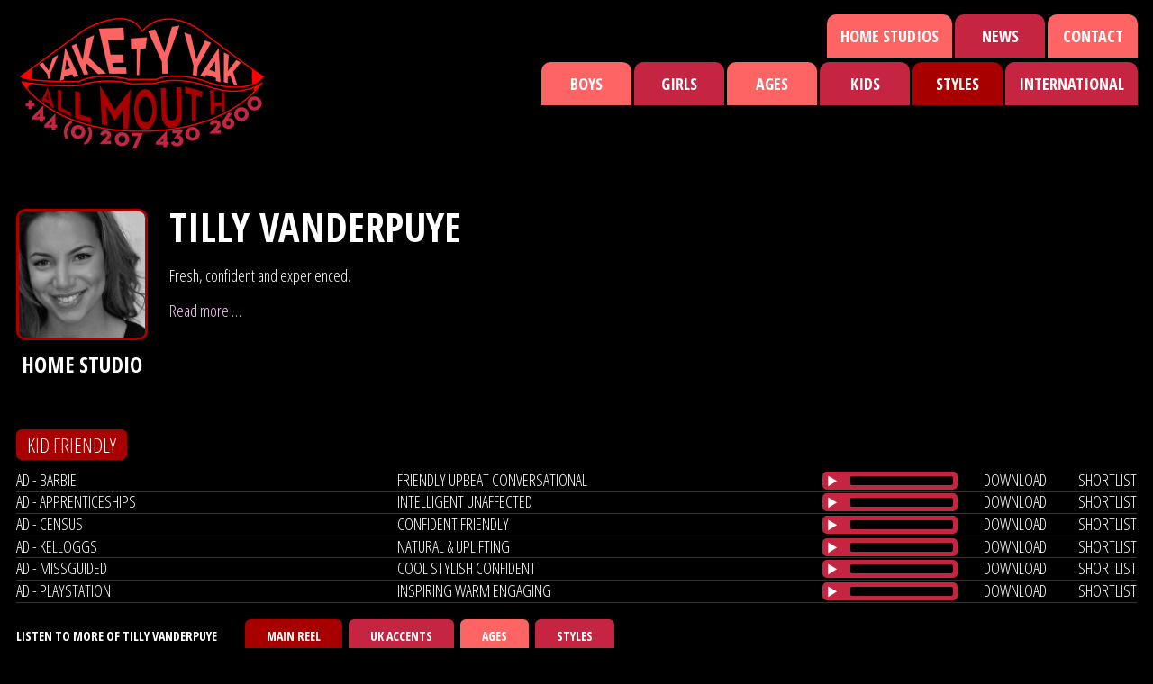

--- FILE ---
content_type: text/html; charset=UTF-8
request_url: https://www.yaketyyak.co.uk/artists/tilly?reel=144
body_size: 7491
content:
<!DOCTYPE html>
<!--[if lt IE 7]> <html class="no-js lt-ie9 lt-ie8 lt-ie7" lang="en"> <![endif]-->
<!--[if IE 7]>    <html class="no-js lt-ie9 lt-ie8" lang="en"> <![endif]-->
<!--[if IE 8]>    <html class="no-js lt-ie9" lang="en"> <![endif]-->
<!--[if gt IE 8]><!--> <html class="no-js" lang="en"> <!--<![endif]-->
<head>
    <meta charset="utf-8">
    <meta http-equiv="X-UA-Compatible" content="IE=edge,chrome=1">
    <title>
      Tilly Vanderpuye |       Yakety Yak All Mouth Ltd
          </title>
    <meta name="description" content="Yakety Yak is a leading Voice Over Agency based in London. We specialise in Voice Casting, Celebrity Voiceovers as well as English and International voices.">
    <meta name="viewport" content="width=device-width, initial-scale=1, maximum-scale=1, user-scalable=0">
    <meta name="format-detection" content="telephone=no" />
    <link rel="icon" type="image/x-icon" href="/theme/yaketyyak/favicon.ico">

    <!-- Facebook -->
                        <meta property="og:title" content="Yakety Yak All Mouth Ltd | London Voice Over Agent">
            <meta property="og:site_name" content="Yakety Yak">
            <meta property="og:url" content="https://www.yaketyyak.co.uk/">
            <meta property="og:description" content="">
            <meta property="og:type" content="website">
                        
    <!-- Google Fonts -->
    <link href='https://fonts.googleapis.com/css?family=Open+Sans+Condensed:300,700,300italic' rel='stylesheet' type='text/css'>

    <!--[if !IE 6]><!-->
        <link rel="stylesheet" href="/theme/yaketyyak/css/main.css?1737064263">
    <!--<![endif]-->

    <!--[if lte IE 6]>
      <link rel="stylesheet" href="https://universal-ie6-css.googlecode.com/files/ie6.0.3.css" media="screen, projection">
    <![endif]-->

    <script src="/theme/yaketyyak/javascripts/vendor/modernizr-2.6.2.min.js"></script>
    <!--[if lt IE 9]>
      <script src="/theme/yaketyyak/javascripts/vendor/selectivizr.js"></script>
    <![endif]-->

    <!-- jQuery -->
    <script src="https://ajax.googleapis.com/ajax/libs/jquery/1.10.2/jquery.min.js"></script>
    <script>window.jQuery || document.write('<script src="/theme/yaketyyak/javascripts/vendor/jquery-1.11.0.min.js"><\/script>');</script>

    <!-- Media Element Player -->
    <script src="/theme/yaketyyak/javascripts/vendor/media-element-player/mediaelement-and-player.min.js"></script>
    <link rel="stylesheet" href="/theme/yaketyyak/css/media-element-player/yaketyyak.css">
<link rel="canonical" href="https://www.yaketyyak.co.uk/artists/tilly">
<meta name="generator" content="Bolt">
</head>
<body>
    <script>
		(function(i,s,o,g,r,a,m){i['GoogleAnalyticsObject']=r;i[r]=i[r]||function(){
		(i[r].q=i[r].q||[]).push(arguments)},i[r].l=1*new Date();a=s.createElement(o),
		m=s.getElementsByTagName(o)[0];a.async=1;a.src=g;m.parentNode.insertBefore(a,m)
		})(window,document,'script','https://www.google-analytics.com/analytics.js','ga');

		ga('create', 'UA-16955784-1', 'auto');
		ga('send', 'pageview');
	</script>
    
                                        
        <div id="mobile-menu-container">
        <nav id="mobile-menu">
            <ul class="group">
                <li><a href="https://www.yaketyyak.co.uk/artists/boys" class="has-sub">Boys</a>
    <div class="menu-sub-container" id="menu-boys">
        <ul class="group">
            <li><a href="https://www.yaketyyak.co.uk/artists/boys">All</a></li>
            <li><a href="https://www.yaketyyak.co.uk/artists/boys?reel=195">USA/Mid Atlantic</a></li>
        </ul>
        <ul class="group">
                        <li class="left">            <a href="https://www.yaketyyak.co.uk/artists/boys?reel=157">Brummie</a>
    </li>
                        <li class="left">            <a href="https://www.yaketyyak.co.uk/artists/boys?reel=158">Geordie</a>
    </li>
                        <li class="left">            <a href="https://www.yaketyyak.co.uk/artists/boys?reel=159">Irish</a>
    </li>
                        <li class="left">            <a href="https://www.yaketyyak.co.uk/artists/boys?reel=160">Lancashire</a>
    </li>
                        <li class="left">            <a href="https://www.yaketyyak.co.uk/artists/boys?reel=161">Liverpool</a>
    </li>
                        <li class="left">            <a href="https://www.yaketyyak.co.uk/artists/boys?reel=162">London</a>
    </li>
                        <li class="left">            <a href="https://www.yaketyyak.co.uk/artists/boys?reel=163">Manchester</a>
    </li>
                        <li class="left">            <a href="https://www.yaketyyak.co.uk/artists/boys?reel=164">Midlands</a>
    </li>
                        <li class="left">            <a href="https://www.yaketyyak.co.uk/artists/boys?reel=165">Neutral</a>
    </li>
                        <li >            <a href="https://www.yaketyyak.co.uk/artists/boys?reel=206">North Eastern</a>
    </li>
                        <li >            <a href="https://www.yaketyyak.co.uk/artists/boys?reel=207">North Western</a>
    </li>
                        <li >            <a href="https://www.yaketyyak.co.uk/artists/boys?reel=166">Northern</a>
    </li>
                        <li >            <a href="https://www.yaketyyak.co.uk/artists/boys?reel=167">RP</a>
    </li>
                        <li >            <a href="https://www.yaketyyak.co.uk/artists/boys?reel=168">Scottish</a>
    </li>
                        <li >            <a href="https://www.yaketyyak.co.uk/artists/boys?reel=169">Welsh</a>
    </li>
                        <li >            <a href="https://www.yaketyyak.co.uk/artists/boys?reel=170">West Country</a>
    </li>
                        <li >            <a href="https://www.yaketyyak.co.uk/artists/boys?reel=171">Yorkshire</a>
    </li>
                    </ul>
    </div>
</li>
<li><a href="https://www.yaketyyak.co.uk/artists/girls" class="has-sub">Girls</a>
    <div class="menu-sub-container" id="menu-girls">
        <ul class="group">
            <li><a href="https://www.yaketyyak.co.uk/artists/girls">All</a></li>
            <li><a href="https://www.yaketyyak.co.uk/artists/girls?reel=195">USA/Mid Atlantic</a></li>
        </ul>
        <ul class="group">
                        <li class="left">            <a href="https://www.yaketyyak.co.uk/artists/girls?reel=157">Brummie</a>
    </li>
                        <li class="left">            <a href="https://www.yaketyyak.co.uk/artists/girls?reel=158">Geordie</a>
    </li>
                        <li class="left">            <a href="https://www.yaketyyak.co.uk/artists/girls?reel=159">Irish</a>
    </li>
                        <li class="left">            <a href="https://www.yaketyyak.co.uk/artists/girls?reel=160">Lancashire</a>
    </li>
                        <li class="left">            <a href="https://www.yaketyyak.co.uk/artists/girls?reel=161">Liverpool</a>
    </li>
                        <li class="left">            <a href="https://www.yaketyyak.co.uk/artists/girls?reel=162">London</a>
    </li>
                        <li class="left">            <a href="https://www.yaketyyak.co.uk/artists/girls?reel=163">Manchester</a>
    </li>
                        <li class="left">            <a href="https://www.yaketyyak.co.uk/artists/girls?reel=164">Midlands</a>
    </li>
                        <li >            <a href="https://www.yaketyyak.co.uk/artists/girls?reel=165">Neutral</a>
    </li>
                        <li >            <a href="https://www.yaketyyak.co.uk/artists/girls?reel=206">North Eastern</a>
    </li>
                        <li >            <a href="https://www.yaketyyak.co.uk/artists/girls?reel=166">Northern</a>
    </li>
                        <li >            <a href="https://www.yaketyyak.co.uk/artists/girls?reel=167">RP</a>
    </li>
                        <li >            <a href="https://www.yaketyyak.co.uk/artists/girls?reel=168">Scottish</a>
    </li>
                        <li >            <a href="https://www.yaketyyak.co.uk/artists/girls?reel=169">Welsh</a>
    </li>
                        <li >            <a href="https://www.yaketyyak.co.uk/artists/girls?reel=170">West Country</a>
    </li>
                        <li >            <a href="https://www.yaketyyak.co.uk/artists/girls?reel=171">Yorkshire</a>
    </li>
                    </ul>
    </div>
</li>
<li><a class="has-sub">Ages</a>
    <div class="menu-sub-container" id="menu-ages">
        <ul class="group">
                        <li class="left">            <a href="https://www.yaketyyak.co.uk/artists?reel=117">Kids</a>
    </li>
                        <li class="left">            <a href="https://www.yaketyyak.co.uk/artists?reel=118">Teenage</a>
    </li>
                        <li class="left">            <a href="https://www.yaketyyak.co.uk/artists?reel=119">Gen Z</a>
    </li>
                        <li class="left">            <a href="https://www.yaketyyak.co.uk/artists?reel=109">20&#039;s</a>
    </li>
                        <li class="left">            <a href="https://www.yaketyyak.co.uk/artists?reel=110">20&#039;s - 30&#039;s</a>
    </li>
                        <li >            <a href="https://www.yaketyyak.co.uk/artists?reel=111">30&#039;s</a>
    </li>
                        <li >            <a href="https://www.yaketyyak.co.uk/artists?reel=112">30&#039;s - 40&#039;s</a>
    </li>
                        <li >            <a href="https://www.yaketyyak.co.uk/artists?reel=113">40&#039;s</a>
    </li>
                        <li >            <a href="https://www.yaketyyak.co.uk/artists?reel=114">40&#039;s - 50&#039;s</a>
    </li>
                        <li >            <a href="https://www.yaketyyak.co.uk/artists?reel=115">50&#039;s +</a>
    </li>
                    </ul>
    </div>
</li>
<li id="kids"><a href="https://www.yaketyyak.co.uk/artists?reel=117">Kids</a></li>
<li><a class="has-sub">Styles</a>
    <div class="menu-sub-container" id="menu-styles">
        <ul class="group">
                        <li class="left">            <a href="https://www.yaketyyak.co.uk/artists?reel=133">Animation/Video Games</a>
    </li>
                        <li class="left">            <a href="https://www.yaketyyak.co.uk/artists?reel=134">Aspirational</a>
    </li>
                        <li class="left">            <a href="https://www.yaketyyak.co.uk/artists?reel=211">Audiobooks/Podcast</a>
    </li>
                        <li class="left">            <a href="https://www.yaketyyak.co.uk/artists?reel=135">Authoritative</a>
    </li>
                        <li class="left">            <a href="https://www.yaketyyak.co.uk/artists?reel=136">Characterful/Quirky</a>
    </li>
                        <li class="left">            <a href="https://www.yaketyyak.co.uk/artists?reel=137">Comedy/Humorous</a>
    </li>
                        <li class="left">            <a href="https://www.yaketyyak.co.uk/artists?reel=138">Cool/Contemporary</a>
    </li>
                        <li class="left">            <a href="https://www.yaketyyak.co.uk/artists?reel=246">Corporate</a>
    </li>
                        <li class="left">            <a href="https://www.yaketyyak.co.uk/artists?reel=139">Deep/Powerful/Gravitas</a>
    </li>
                        <li class="left">            <a href="https://www.yaketyyak.co.uk/artists?reel=140">Documentary</a>
    </li>
                        <li class="left">            <a href="https://www.yaketyyak.co.uk/artists?reel=141">Dry/Ironic</a>
    </li>
                        <li class="left">            <a href="https://www.yaketyyak.co.uk/artists?reel=142">Friendly/Upbeat</a>
    </li>
                        <li class="left">            <a href="https://www.yaketyyak.co.uk/artists?reel=143">Impressions</a>
    </li>
                        <li class="left">            <a href="https://www.yaketyyak.co.uk/artists?reel=144">Kid Friendly</a>
    </li>
                        <li >            <a href="https://www.yaketyyak.co.uk/artists?reel=145">Light/Bright/Fresh</a>
    </li>
                        <li >            <a href="https://www.yaketyyak.co.uk/artists?reel=147">Natural/Unaffected</a>
    </li>
                        <li >            <a href="https://www.yaketyyak.co.uk/artists?reel=148">Ordinary People</a>
    </li>
                        <li >            <a href="https://www.yaketyyak.co.uk/artists?reel=149">Posh</a>
    </li>
                        <li >            <a href="https://www.yaketyyak.co.uk/artists?reel=150">Presenter/DJ</a>
    </li>
                        <li >            <a href="https://www.yaketyyak.co.uk/artists?reel=152">Sensitive/Reassuring</a>
    </li>
                        <li >            <a href="https://www.yaketyyak.co.uk/artists?reel=153">Sexy</a>
    </li>
                        <li >            <a href="https://www.yaketyyak.co.uk/artists?reel=213">Singing</a>
    </li>
                        <li >            <a href="https://www.yaketyyak.co.uk/artists?reel=154">Sophisticated</a>
    </li>
                        <li >            <a href="https://www.yaketyyak.co.uk/artists?reel=155">Sports Commentator</a>
    </li>
                        <li >            <a href="https://www.yaketyyak.co.uk/artists?reel=146">Trailers</a>
    </li>
                        <li >            <a href="https://www.yaketyyak.co.uk/artists?reel=212">Urban</a>
    </li>
                        <li >            <a href="https://www.yaketyyak.co.uk/artists?reel=156">Versatile</a>
    </li>
                    </ul>
    </div>
</li>
<li><a class="has-sub">International</a>
    <div class="menu-sub-container duel-menu" id="menu-foreign">
        <h3>World Accents</h3>
        <ul class="group" style="margin-bottom: 20px;">
                                                                <li class="left">            <a href="https://www.yaketyyak.co.uk/artists?reel=235">Generic/Global</a>
    </li>
                                                                                                                                                                                                                                                                                                                                                                                                                                                                                                                                                                                                                                                                                                                                                                                                                                                                                                                                                                                                                                                                                                                                                                                                                                                                                                                                                                <li class="left">            <a href="https://www.yaketyyak.co.uk/artists?reel=195">USA/Mid Atlantic</a>
    </li>
                                    </ul>
        <ul class="group">
                                                                            <li class="left">            <a href="https://www.yaketyyak.co.uk/artists?reel=172">African</a>
    </li>
                                                                <li class="left">            <a href="https://www.yaketyyak.co.uk/artists?reel=174">Arabic</a>
    </li>
                                                                <li class="left">            <a href="https://www.yaketyyak.co.uk/artists?reel=175">Australian</a>
    </li>
                                                                <li class="left">            <a href="https://www.yaketyyak.co.uk/artists?reel=173">Caribbean</a>
    </li>
                                                                <li class="left">            <a href="https://www.yaketyyak.co.uk/artists?reel=222">Chinese</a>
    </li>
                                                                <li class="left">            <a href="https://www.yaketyyak.co.uk/artists?reel=176">Dutch</a>
    </li>
                                                                <li class="left">            <a href="https://www.yaketyyak.co.uk/artists?reel=229">Estonian</a>
    </li>
                                                                <li class="left">            <a href="https://www.yaketyyak.co.uk/artists?reel=249">European</a>
    </li>
                                                                <li class="left">            <a href="https://www.yaketyyak.co.uk/artists?reel=177">French</a>
    </li>
                                                                <li class="left">            <a href="https://www.yaketyyak.co.uk/artists?reel=178">German</a>
    </li>
                                                                <li class="left">            <a href="https://www.yaketyyak.co.uk/artists?reel=181">Indian</a>
    </li>
                                                                <li class="left">            <a href="https://www.yaketyyak.co.uk/artists?reel=182">Italian</a>
    </li>
                                                                <li class="left">            <a href="https://www.yaketyyak.co.uk/artists?reel=232">Japanese</a>
    </li>
                                                                <li class="left">            <a href="https://www.yaketyyak.co.uk/artists?reel=227">Latin American</a>
    </li>
                                                                <li >            <a href="https://www.yaketyyak.co.uk/artists?reel=183">Mexican</a>
    </li>
                                                                <li >            <a href="https://www.yaketyyak.co.uk/artists?reel=244">New Zealand</a>
    </li>
                                                                <li >            <a href="https://www.yaketyyak.co.uk/artists?reel=216">Nordic</a>
    </li>
                                                                <li >            <a href="https://www.yaketyyak.co.uk/artists?reel=234">Pakistani</a>
    </li>
                                                                <li >            <a href="https://www.yaketyyak.co.uk/artists?reel=187">Portuguese</a>
    </li>
                                                                <li >            <a href="https://www.yaketyyak.co.uk/artists?reel=188">Russian</a>
    </li>
                                                                <li >            <a href="https://www.yaketyyak.co.uk/artists?reel=189">Scandi</a>
    </li>
                                                                <li >            <a href="https://www.yaketyyak.co.uk/artists?reel=190">South African</a>
    </li>
                                                                <li >            <a href="https://www.yaketyyak.co.uk/artists?reel=191">South American</a>
    </li>
                                                                <li >            <a href="https://www.yaketyyak.co.uk/artists?reel=247">South Asian</a>
    </li>
                                                                <li >            <a href="https://www.yaketyyak.co.uk/artists?reel=192">Spanish</a>
    </li>
                                                                <li >            <a href="https://www.yaketyyak.co.uk/artists?reel=193">Swedish</a>
    </li>
                                                                <li >            <a href="https://www.yaketyyak.co.uk/artists?reel=194">Turkish</a>
    </li>
                                                                <li >            <a href="https://www.yaketyyak.co.uk/artists?reel=218">Ugandan</a>
    </li>
                                                                </ul>
        <h3 class="foreign-languages">International Languages</h3>
        <ul class="group">
                        <li class="left">            <a href="https://www.yaketyyak.co.uk/artists?reel=237">Afrikaans </a>
    </li>
                        <li class="left">            <a href="https://www.yaketyyak.co.uk/artists?reel=120">Arabic </a>
    </li>
                        <li class="left">            <a href="https://www.yaketyyak.co.uk/artists?reel=121">Cantonese </a>
    </li>
                        <li class="left">            <a href="https://www.yaketyyak.co.uk/artists?reel=223">Dutch </a>
    </li>
                        <li class="left">            <a href="https://www.yaketyyak.co.uk/artists?reel=217">Finnish </a>
    </li>
                        <li class="left">            <a href="https://www.yaketyyak.co.uk/artists?reel=122">French </a>
    </li>
                        <li class="left">            <a href="https://www.yaketyyak.co.uk/artists?reel=198">German </a>
    </li>
                        <li class="left">            <a href="https://www.yaketyyak.co.uk/artists?reel=124">Hindi </a>
    </li>
                        <li class="left">            <a href="https://www.yaketyyak.co.uk/artists?reel=126">Italian </a>
    </li>
                        <li class="left">            <a href="https://www.yaketyyak.co.uk/artists?reel=231">Japanese </a>
    </li>
                        <li class="left">            <a href="https://www.yaketyyak.co.uk/artists?reel=242">Korean </a>
    </li>
                        <li >            <a href="https://www.yaketyyak.co.uk/artists?reel=226">Latin American</a>
    </li>
                        <li >            <a href="https://www.yaketyyak.co.uk/artists?reel=220">Malay </a>
    </li>
                        <li >            <a href="https://www.yaketyyak.co.uk/artists?reel=123">Mandarin </a>
    </li>
                        <li >            <a href="https://www.yaketyyak.co.uk/artists?reel=129">Portuguese </a>
    </li>
                        <li >            <a href="https://www.yaketyyak.co.uk/artists?reel=130">Punjabi </a>
    </li>
                        <li >            <a href="https://www.yaketyyak.co.uk/artists?reel=248">South Asian </a>
    </li>
                        <li >            <a href="https://www.yaketyyak.co.uk/artists?reel=131">Spanish </a>
    </li>
                        <li >            <a href="https://www.yaketyyak.co.uk/artists?reel=214">Swedish </a>
    </li>
                        <li >            <a href="https://www.yaketyyak.co.uk/artists?reel=233">Urdu </a>
    </li>
                        <li >            <a href="https://www.yaketyyak.co.uk/artists?reel=128">Welsh </a>
    </li>
                    </ul>
    </div>
</li>
                     <li class="index-1 first ">
        <a href="/home-studios">Home Studios</a>
    </li>
    <li class="index-2  ">
        <a href="/featured-talent">Featured Talent</a>
    </li>
    <li class="index-3  ">
        <a href="/shortlist">Shortlist</a>
    </li>
    <li class="index-4  ">
        <a href="/news">News</a>
    </li>
    <li class="index-5  last">
        <a href="/contact">Contact</a>
    </li>

            </ul>
        </nav>
    </div>
        <div id="site-container">

                
                <div class="header-wrapper">
            <header id="header">
                <p class="site-logo">
                    <a href="/"><img src="/theme/yaketyyak/images/header/logo.png"></a>
                    <a href="/" class="hide-text">Yakety Yak - +44 (0) 207 430 2600</a>
                </p>
            </header>

            <div id="header-menu-container">
                <div style="float: right;">
                    <nav id="secondary-menu" class="tabbed-menu">
    <ul class="group">
                <li class="index-1 first ">
            <a href="/home-studios">Home Studios</a>
        </li>
                <li class="index-2  ">
            <a href="/news">News</a>
        </li>
                <li class="index-3  last">
            <a href="/contact">Contact</a>
        </li>
            </ul>
</nav>
                </div>

                <div style="float: right; clear: both; margin-top: 5px;">
                    <nav id="main-menu" class="tabbed-menu">
                        <ul class="group"><li><a href="https://www.yaketyyak.co.uk/artists/boys" class="has-sub">Boys</a>
    <div class="menu-sub-container" id="menu-boys">
        <ul class="group">
            <li><a href="https://www.yaketyyak.co.uk/artists/boys">All</a></li>
            <li><a href="https://www.yaketyyak.co.uk/artists/boys?reel=195">USA/Mid Atlantic</a></li>
        </ul>
        <ul class="group">
                        <li class="left">            <a href="https://www.yaketyyak.co.uk/artists/boys?reel=157">Brummie</a>
    </li>
                        <li class="left">            <a href="https://www.yaketyyak.co.uk/artists/boys?reel=158">Geordie</a>
    </li>
                        <li class="left">            <a href="https://www.yaketyyak.co.uk/artists/boys?reel=159">Irish</a>
    </li>
                        <li class="left">            <a href="https://www.yaketyyak.co.uk/artists/boys?reel=160">Lancashire</a>
    </li>
                        <li class="left">            <a href="https://www.yaketyyak.co.uk/artists/boys?reel=161">Liverpool</a>
    </li>
                        <li class="left">            <a href="https://www.yaketyyak.co.uk/artists/boys?reel=162">London</a>
    </li>
                        <li class="left">            <a href="https://www.yaketyyak.co.uk/artists/boys?reel=163">Manchester</a>
    </li>
                        <li class="left">            <a href="https://www.yaketyyak.co.uk/artists/boys?reel=164">Midlands</a>
    </li>
                        <li class="left">            <a href="https://www.yaketyyak.co.uk/artists/boys?reel=165">Neutral</a>
    </li>
                        <li >            <a href="https://www.yaketyyak.co.uk/artists/boys?reel=206">North Eastern</a>
    </li>
                        <li >            <a href="https://www.yaketyyak.co.uk/artists/boys?reel=207">North Western</a>
    </li>
                        <li >            <a href="https://www.yaketyyak.co.uk/artists/boys?reel=166">Northern</a>
    </li>
                        <li >            <a href="https://www.yaketyyak.co.uk/artists/boys?reel=167">RP</a>
    </li>
                        <li >            <a href="https://www.yaketyyak.co.uk/artists/boys?reel=168">Scottish</a>
    </li>
                        <li >            <a href="https://www.yaketyyak.co.uk/artists/boys?reel=169">Welsh</a>
    </li>
                        <li >            <a href="https://www.yaketyyak.co.uk/artists/boys?reel=170">West Country</a>
    </li>
                        <li >            <a href="https://www.yaketyyak.co.uk/artists/boys?reel=171">Yorkshire</a>
    </li>
                    </ul>
    </div>
</li>
<li><a href="https://www.yaketyyak.co.uk/artists/girls" class="has-sub">Girls</a>
    <div class="menu-sub-container" id="menu-girls">
        <ul class="group">
            <li><a href="https://www.yaketyyak.co.uk/artists/girls">All</a></li>
            <li><a href="https://www.yaketyyak.co.uk/artists/girls?reel=195">USA/Mid Atlantic</a></li>
        </ul>
        <ul class="group">
                        <li class="left">            <a href="https://www.yaketyyak.co.uk/artists/girls?reel=157">Brummie</a>
    </li>
                        <li class="left">            <a href="https://www.yaketyyak.co.uk/artists/girls?reel=158">Geordie</a>
    </li>
                        <li class="left">            <a href="https://www.yaketyyak.co.uk/artists/girls?reel=159">Irish</a>
    </li>
                        <li class="left">            <a href="https://www.yaketyyak.co.uk/artists/girls?reel=160">Lancashire</a>
    </li>
                        <li class="left">            <a href="https://www.yaketyyak.co.uk/artists/girls?reel=161">Liverpool</a>
    </li>
                        <li class="left">            <a href="https://www.yaketyyak.co.uk/artists/girls?reel=162">London</a>
    </li>
                        <li class="left">            <a href="https://www.yaketyyak.co.uk/artists/girls?reel=163">Manchester</a>
    </li>
                        <li class="left">            <a href="https://www.yaketyyak.co.uk/artists/girls?reel=164">Midlands</a>
    </li>
                        <li >            <a href="https://www.yaketyyak.co.uk/artists/girls?reel=165">Neutral</a>
    </li>
                        <li >            <a href="https://www.yaketyyak.co.uk/artists/girls?reel=206">North Eastern</a>
    </li>
                        <li >            <a href="https://www.yaketyyak.co.uk/artists/girls?reel=166">Northern</a>
    </li>
                        <li >            <a href="https://www.yaketyyak.co.uk/artists/girls?reel=167">RP</a>
    </li>
                        <li >            <a href="https://www.yaketyyak.co.uk/artists/girls?reel=168">Scottish</a>
    </li>
                        <li >            <a href="https://www.yaketyyak.co.uk/artists/girls?reel=169">Welsh</a>
    </li>
                        <li >            <a href="https://www.yaketyyak.co.uk/artists/girls?reel=170">West Country</a>
    </li>
                        <li >            <a href="https://www.yaketyyak.co.uk/artists/girls?reel=171">Yorkshire</a>
    </li>
                    </ul>
    </div>
</li>
<li><a class="has-sub">Ages</a>
    <div class="menu-sub-container" id="menu-ages">
        <ul class="group">
                        <li class="left">            <a href="https://www.yaketyyak.co.uk/artists?reel=117">Kids</a>
    </li>
                        <li class="left">            <a href="https://www.yaketyyak.co.uk/artists?reel=118">Teenage</a>
    </li>
                        <li class="left">            <a href="https://www.yaketyyak.co.uk/artists?reel=119">Gen Z</a>
    </li>
                        <li class="left">            <a href="https://www.yaketyyak.co.uk/artists?reel=109">20&#039;s</a>
    </li>
                        <li class="left">            <a href="https://www.yaketyyak.co.uk/artists?reel=110">20&#039;s - 30&#039;s</a>
    </li>
                        <li >            <a href="https://www.yaketyyak.co.uk/artists?reel=111">30&#039;s</a>
    </li>
                        <li >            <a href="https://www.yaketyyak.co.uk/artists?reel=112">30&#039;s - 40&#039;s</a>
    </li>
                        <li >            <a href="https://www.yaketyyak.co.uk/artists?reel=113">40&#039;s</a>
    </li>
                        <li >            <a href="https://www.yaketyyak.co.uk/artists?reel=114">40&#039;s - 50&#039;s</a>
    </li>
                        <li >            <a href="https://www.yaketyyak.co.uk/artists?reel=115">50&#039;s +</a>
    </li>
                    </ul>
    </div>
</li>
<li id="kids"><a href="https://www.yaketyyak.co.uk/artists?reel=117">Kids</a></li>
<li><a class="has-sub">Styles</a>
    <div class="menu-sub-container" id="menu-styles">
        <ul class="group">
                        <li class="left">            <a href="https://www.yaketyyak.co.uk/artists?reel=133">Animation/Video Games</a>
    </li>
                        <li class="left">            <a href="https://www.yaketyyak.co.uk/artists?reel=134">Aspirational</a>
    </li>
                        <li class="left">            <a href="https://www.yaketyyak.co.uk/artists?reel=211">Audiobooks/Podcast</a>
    </li>
                        <li class="left">            <a href="https://www.yaketyyak.co.uk/artists?reel=135">Authoritative</a>
    </li>
                        <li class="left">            <a href="https://www.yaketyyak.co.uk/artists?reel=136">Characterful/Quirky</a>
    </li>
                        <li class="left">            <a href="https://www.yaketyyak.co.uk/artists?reel=137">Comedy/Humorous</a>
    </li>
                        <li class="left">            <a href="https://www.yaketyyak.co.uk/artists?reel=138">Cool/Contemporary</a>
    </li>
                        <li class="left">            <a href="https://www.yaketyyak.co.uk/artists?reel=246">Corporate</a>
    </li>
                        <li class="left">            <a href="https://www.yaketyyak.co.uk/artists?reel=139">Deep/Powerful/Gravitas</a>
    </li>
                        <li class="left">            <a href="https://www.yaketyyak.co.uk/artists?reel=140">Documentary</a>
    </li>
                        <li class="left">            <a href="https://www.yaketyyak.co.uk/artists?reel=141">Dry/Ironic</a>
    </li>
                        <li class="left">            <a href="https://www.yaketyyak.co.uk/artists?reel=142">Friendly/Upbeat</a>
    </li>
                        <li class="left">            <a href="https://www.yaketyyak.co.uk/artists?reel=143">Impressions</a>
    </li>
                        <li class="left">            <a href="https://www.yaketyyak.co.uk/artists?reel=144">Kid Friendly</a>
    </li>
                        <li >            <a href="https://www.yaketyyak.co.uk/artists?reel=145">Light/Bright/Fresh</a>
    </li>
                        <li >            <a href="https://www.yaketyyak.co.uk/artists?reel=147">Natural/Unaffected</a>
    </li>
                        <li >            <a href="https://www.yaketyyak.co.uk/artists?reel=148">Ordinary People</a>
    </li>
                        <li >            <a href="https://www.yaketyyak.co.uk/artists?reel=149">Posh</a>
    </li>
                        <li >            <a href="https://www.yaketyyak.co.uk/artists?reel=150">Presenter/DJ</a>
    </li>
                        <li >            <a href="https://www.yaketyyak.co.uk/artists?reel=152">Sensitive/Reassuring</a>
    </li>
                        <li >            <a href="https://www.yaketyyak.co.uk/artists?reel=153">Sexy</a>
    </li>
                        <li >            <a href="https://www.yaketyyak.co.uk/artists?reel=213">Singing</a>
    </li>
                        <li >            <a href="https://www.yaketyyak.co.uk/artists?reel=154">Sophisticated</a>
    </li>
                        <li >            <a href="https://www.yaketyyak.co.uk/artists?reel=155">Sports Commentator</a>
    </li>
                        <li >            <a href="https://www.yaketyyak.co.uk/artists?reel=146">Trailers</a>
    </li>
                        <li >            <a href="https://www.yaketyyak.co.uk/artists?reel=212">Urban</a>
    </li>
                        <li >            <a href="https://www.yaketyyak.co.uk/artists?reel=156">Versatile</a>
    </li>
                    </ul>
    </div>
</li>
<li><a class="has-sub">International</a>
    <div class="menu-sub-container duel-menu" id="menu-foreign">
        <h3>World Accents</h3>
        <ul class="group" style="margin-bottom: 20px;">
                                                                <li class="left">            <a href="https://www.yaketyyak.co.uk/artists?reel=235">Generic/Global</a>
    </li>
                                                                                                                                                                                                                                                                                                                                                                                                                                                                                                                                                                                                                                                                                                                                                                                                                                                                                                                                                                                                                                                                                                                                                                                                                                                                                                                                                                <li class="left">            <a href="https://www.yaketyyak.co.uk/artists?reel=195">USA/Mid Atlantic</a>
    </li>
                                    </ul>
        <ul class="group">
                                                                            <li class="left">            <a href="https://www.yaketyyak.co.uk/artists?reel=172">African</a>
    </li>
                                                                <li class="left">            <a href="https://www.yaketyyak.co.uk/artists?reel=174">Arabic</a>
    </li>
                                                                <li class="left">            <a href="https://www.yaketyyak.co.uk/artists?reel=175">Australian</a>
    </li>
                                                                <li class="left">            <a href="https://www.yaketyyak.co.uk/artists?reel=173">Caribbean</a>
    </li>
                                                                <li class="left">            <a href="https://www.yaketyyak.co.uk/artists?reel=222">Chinese</a>
    </li>
                                                                <li class="left">            <a href="https://www.yaketyyak.co.uk/artists?reel=176">Dutch</a>
    </li>
                                                                <li class="left">            <a href="https://www.yaketyyak.co.uk/artists?reel=229">Estonian</a>
    </li>
                                                                <li class="left">            <a href="https://www.yaketyyak.co.uk/artists?reel=249">European</a>
    </li>
                                                                <li class="left">            <a href="https://www.yaketyyak.co.uk/artists?reel=177">French</a>
    </li>
                                                                <li class="left">            <a href="https://www.yaketyyak.co.uk/artists?reel=178">German</a>
    </li>
                                                                <li class="left">            <a href="https://www.yaketyyak.co.uk/artists?reel=181">Indian</a>
    </li>
                                                                <li class="left">            <a href="https://www.yaketyyak.co.uk/artists?reel=182">Italian</a>
    </li>
                                                                <li class="left">            <a href="https://www.yaketyyak.co.uk/artists?reel=232">Japanese</a>
    </li>
                                                                <li class="left">            <a href="https://www.yaketyyak.co.uk/artists?reel=227">Latin American</a>
    </li>
                                                                <li >            <a href="https://www.yaketyyak.co.uk/artists?reel=183">Mexican</a>
    </li>
                                                                <li >            <a href="https://www.yaketyyak.co.uk/artists?reel=244">New Zealand</a>
    </li>
                                                                <li >            <a href="https://www.yaketyyak.co.uk/artists?reel=216">Nordic</a>
    </li>
                                                                <li >            <a href="https://www.yaketyyak.co.uk/artists?reel=234">Pakistani</a>
    </li>
                                                                <li >            <a href="https://www.yaketyyak.co.uk/artists?reel=187">Portuguese</a>
    </li>
                                                                <li >            <a href="https://www.yaketyyak.co.uk/artists?reel=188">Russian</a>
    </li>
                                                                <li >            <a href="https://www.yaketyyak.co.uk/artists?reel=189">Scandi</a>
    </li>
                                                                <li >            <a href="https://www.yaketyyak.co.uk/artists?reel=190">South African</a>
    </li>
                                                                <li >            <a href="https://www.yaketyyak.co.uk/artists?reel=191">South American</a>
    </li>
                                                                <li >            <a href="https://www.yaketyyak.co.uk/artists?reel=247">South Asian</a>
    </li>
                                                                <li >            <a href="https://www.yaketyyak.co.uk/artists?reel=192">Spanish</a>
    </li>
                                                                <li >            <a href="https://www.yaketyyak.co.uk/artists?reel=193">Swedish</a>
    </li>
                                                                <li >            <a href="https://www.yaketyyak.co.uk/artists?reel=194">Turkish</a>
    </li>
                                                                <li >            <a href="https://www.yaketyyak.co.uk/artists?reel=218">Ugandan</a>
    </li>
                                                                </ul>
        <h3 class="foreign-languages">International Languages</h3>
        <ul class="group">
                        <li class="left">            <a href="https://www.yaketyyak.co.uk/artists?reel=237">Afrikaans </a>
    </li>
                        <li class="left">            <a href="https://www.yaketyyak.co.uk/artists?reel=120">Arabic </a>
    </li>
                        <li class="left">            <a href="https://www.yaketyyak.co.uk/artists?reel=121">Cantonese </a>
    </li>
                        <li class="left">            <a href="https://www.yaketyyak.co.uk/artists?reel=223">Dutch </a>
    </li>
                        <li class="left">            <a href="https://www.yaketyyak.co.uk/artists?reel=217">Finnish </a>
    </li>
                        <li class="left">            <a href="https://www.yaketyyak.co.uk/artists?reel=122">French </a>
    </li>
                        <li class="left">            <a href="https://www.yaketyyak.co.uk/artists?reel=198">German </a>
    </li>
                        <li class="left">            <a href="https://www.yaketyyak.co.uk/artists?reel=124">Hindi </a>
    </li>
                        <li class="left">            <a href="https://www.yaketyyak.co.uk/artists?reel=126">Italian </a>
    </li>
                        <li class="left">            <a href="https://www.yaketyyak.co.uk/artists?reel=231">Japanese </a>
    </li>
                        <li class="left">            <a href="https://www.yaketyyak.co.uk/artists?reel=242">Korean </a>
    </li>
                        <li >            <a href="https://www.yaketyyak.co.uk/artists?reel=226">Latin American</a>
    </li>
                        <li >            <a href="https://www.yaketyyak.co.uk/artists?reel=220">Malay </a>
    </li>
                        <li >            <a href="https://www.yaketyyak.co.uk/artists?reel=123">Mandarin </a>
    </li>
                        <li >            <a href="https://www.yaketyyak.co.uk/artists?reel=129">Portuguese </a>
    </li>
                        <li >            <a href="https://www.yaketyyak.co.uk/artists?reel=130">Punjabi </a>
    </li>
                        <li >            <a href="https://www.yaketyyak.co.uk/artists?reel=248">South Asian </a>
    </li>
                        <li >            <a href="https://www.yaketyyak.co.uk/artists?reel=131">Spanish </a>
    </li>
                        <li >            <a href="https://www.yaketyyak.co.uk/artists?reel=214">Swedish </a>
    </li>
                        <li >            <a href="https://www.yaketyyak.co.uk/artists?reel=233">Urdu </a>
    </li>
                        <li >            <a href="https://www.yaketyyak.co.uk/artists?reel=128">Welsh </a>
    </li>
                    </ul>
    </div>
</li>
</ul>
                    </nav>
                </div>

                <p class="btn-mobile-menu">Menu</p>
            </div>
        </div>
        
        <div class="content-wrapper">
<style type="text/css">
    .audio-samples section li {
        /*padding: 0.5rem;*/
    }

    .audio-samples section li:hover {
        background-color: #36454F;
        border-radius: 1px;
    }

    .artist-profile #biog-full .cms-content.large {
        font-size: 1.4rem;
        line-height: 1.4em;
    }

    .artist-profile #biog-mini .cms-content {
        background-color: #36454F;
        border-radius: 10px;
        padding: 20px;
    }

    .artist-profile #biog-mini .left-column {
        float: left;
        width: 100px;
    }

    .artist-profile #biog-mini .right-column {
        margin-left: 100px;
    }

    .artist-profile h2 {
        color: #fff;
        font-family: 'Open Sans Condensed', sans-serif;
        font-size: 32px;
        font-style: normal;
        font-weight: 700;
        margin: 0 auto 0.5em;
        text-transform: uppercase;
    }

    .video-samples h3 {
        color: #fff;
        display: inline-block;
        font-family: 'Open Sans Condensed', sans-serif;
        font-style: normal;
        margin-bottom: 0.5em;
        padding: 6px 12px;
        text-transform: uppercase;
        font-weight: 700;
        font-size: 1.5rem;
    }

    .artist-profile #movies-container img {
        height: 150px;
        width: 200px;
        border-radius: 10px;
    }

    .artist-profile #movies-container li {
        width: 200px;
    }

    .hide {
        display: none;
    }
</style>

<script type="text/javascript">
    function showLessText()
    {
        $('.cms-content.hide').removeClass('hide');
        $('.cms-content:eq(1)').addClass('hide');
    }

    function showMoreText()
    {
        $('.cms-content.hide').removeClass('hide');
        $('.cms-content:eq(0)').addClass('hide');
    }
</script>

<article class="artist-profile">
    <div id="biog-full" class="group" style="margin-bottom: 60px;">
        <div class="left-column">
            <img src="/thumbs/146×146×c/2016-11/_DSC0163 2 (1).jpg" alt="Tilly Vanderpuye">
            <p class="home-studio-hide-mobile" style="font-weight: 700; margin-top: 15px; font-size: 1.5rem;">HOME STUDIO</p>        </div>
        <div class="right-column">
            <h1>Tilly Vanderpuye</h1>
            <p class="home-studio-show-mobile" style="font-weight: 700; margin-top: -10px; margin-bottom: 15px; font-size: 1.5rem;">HOME STUDIO</p>            <div class="cms-content"><p>Fresh, confident and experienced.</p><p><a href="" onclick="showMoreText(); return false;">Read more &hellip;</a></p></div>
            <div class="cms-content hide">
                                <p>Fresh, confident and experienced.</p><p>Tilly has a real and uncontrived feel to all her reads and she captures urban intimacy with a ‘London’ attitude.&nbsp;A voiceover artist with Yakety Yak since the age of 12, Tilly’s experience allows her the freedom to shift from soft and sincere to confident, clear and edgy.&nbsp;</p>
                <p><a href="" onclick="showLessText(); return false;">Read less</a></p>
            </div>
        </div>
    </div>

    
                <aside class="audio-samples">
                <section>
            <h3>Kid Friendly</h3>
            <ul>
                                                                <li class="audio-sample-row group">
                    <span class="title">AD - BARBIE</span>
                    <span class="description">FRIENDLY UPBEAT CONVERSATIONAL</span>
                    <span class="mp3-player"><audio class="mejs__player" src="/files/vanderpuye-11/AD TILLY VANDERPUYE - BARBIE (FRIENDLY UPBEAT CONVERSATIONAL).mp3" type="audio/mp3" controls="controls" preload="none"></audio></span>
                    <span class="download"><a href="https://www.yaketyyak.co.uk/download/mp3?id=11810" rel="nofollow">download</a></span>
                    <span class="shortlist"><a href="#" data-sample-id="11810" rel="nofollow">shortlist</a></span>
                </li>
                                                                                <li class="audio-sample-row group">
                    <span class="title">AD -  APPRENTICESHIPS</span>
                    <span class="description">INTELLIGENT UNAFFECTED</span>
                    <span class="mp3-player"><audio class="mejs__player" src="/files/tilly-11/AD TILLY VANDERPUYE - APPRENTICESHIPS (INTELLIGENT UNAFFECTED).mp3" type="audio/mp3" controls="controls" preload="none"></audio></span>
                    <span class="download"><a href="https://www.yaketyyak.co.uk/download/mp3?id=10725" rel="nofollow">download</a></span>
                    <span class="shortlist"><a href="#" data-sample-id="10725" rel="nofollow">shortlist</a></span>
                </li>
                                                                                <li class="audio-sample-row group">
                    <span class="title">AD - CENSUS</span>
                    <span class="description">CONFIDENT FRIENDLY</span>
                    <span class="mp3-player"><audio class="mejs__player" src="/files/vanderpuye-11/AD TILLY VANDERPUYE - CENSUS (CONFIDENT FRIENDLY).mp3" type="audio/mp3" controls="controls" preload="none"></audio></span>
                    <span class="download"><a href="https://www.yaketyyak.co.uk/download/mp3?id=11809" rel="nofollow">download</a></span>
                    <span class="shortlist"><a href="#" data-sample-id="11809" rel="nofollow">shortlist</a></span>
                </li>
                                                                                <li class="audio-sample-row group">
                    <span class="title">AD - KELLOGGS</span>
                    <span class="description">NATURAL &amp; UPLIFTING</span>
                    <span class="mp3-player"><audio class="mejs__player" src="/files/tilly-11/AD TILLY VANDERPUYE - KELLOGGS (WARM AND NATURAL).mp3" type="audio/mp3" controls="controls" preload="none"></audio></span>
                    <span class="download"><a href="https://www.yaketyyak.co.uk/download/mp3?id=10722" rel="nofollow">download</a></span>
                    <span class="shortlist"><a href="#" data-sample-id="10722" rel="nofollow">shortlist</a></span>
                </li>
                                                                                <li class="audio-sample-row group">
                    <span class="title">AD - MISSGUIDED</span>
                    <span class="description">COOL STYLISH CONFIDENT</span>
                    <span class="mp3-player"><audio class="mejs__player" src="/files/tilly-11/AD TILLY VANDERPUYE - MISSGUIDED (COOL STYLISH CONFIDENT).mp3" type="audio/mp3" controls="controls" preload="none"></audio></span>
                    <span class="download"><a href="https://www.yaketyyak.co.uk/download/mp3?id=11621" rel="nofollow">download</a></span>
                    <span class="shortlist"><a href="#" data-sample-id="11621" rel="nofollow">shortlist</a></span>
                </li>
                                                                                <li class="audio-sample-row group">
                    <span class="title">AD - PLAYSTATION</span>
                    <span class="description">INSPIRING WARM ENGAGING</span>
                    <span class="mp3-player"><audio class="mejs__player" src="/files/tilly-11/AD TILLY VANDERPUYE - PLAYSTATION (INSPIRING WARM ENGAGING).mp3" type="audio/mp3" controls="controls" preload="none"></audio></span>
                    <span class="download"><a href="https://www.yaketyyak.co.uk/download/mp3?id=11620" rel="nofollow">download</a></span>
                    <span class="shortlist"><a href="#" data-sample-id="11620" rel="nofollow">shortlist</a></span>
                </li>
                                            </ul>
        </section>
        
                                
                                <div class="more-samples group">
            <p style="background-color: #000; padding-left: 0;">Listen to more of Tilly Vanderpuye</p>
            <ul class="mp3-categories">
                <li><a href="/artists/tilly">Main Reel</a></li>
                                    
                                                <li data-node-id="28" data-node-depth="1">
                        
                        
                                                                            <a                     >UK Accents</a>
                        
                                                
                                                
                                                
                                                
                                                        
                        
                        
                                                
                                                                            <ul><li data-node-id="165" data-node-depth="2"><a              href="/artists/tilly?reel=165"        >Neutral</a>
                        
                                                
                                                
                                                
                                                        
                        
                        
                                                
                                                
                                                                            </li></ul></li><li data-node-id="25" data-node-depth="1"><a                     >Ages</a>
                        
                                                
                                                
                                                        
                        
                        
                                                
                                                                            <ul><li data-node-id="119" data-node-depth="2"><a              href="/artists/tilly?reel=119"        >Gen Z</a>
                        
                                                
                                                
                                                
                                                        
                        
                                                    </li><li data-node-id="109" data-node-depth="2">
                        
                                                                            <a              href="/artists/tilly?reel=109"        >20&#039;s</a>
                        
                                                
                                                
                                                
                                                
                                                        
                        
                        
                                                
                                                
                                                                            </li></ul></li><li data-node-id="27" data-node-depth="1"><a                     >Styles</a>
                        
                                                
                                                
                                                        
                        
                        
                                                
                                                                            <ul><li data-node-id="134" data-node-depth="2"><a              href="/artists/tilly?reel=134"        >Aspirational</a>
                        
                                                
                                                
                                                
                                                        
                        
                                                    </li><li data-node-id="135" data-node-depth="2">
                        
                                                                            <a              href="/artists/tilly?reel=135"        >Authoritative</a>
                        
                                                
                                                
                                                
                                                
                                                        
                        
                                                    </li><li data-node-id="138" data-node-depth="2">
                        
                                                                            <a              href="/artists/tilly?reel=138"        >Cool/Contemporary</a>
                        
                                                
                                                
                                                
                                                
                                                        
                        
                                                    </li><li data-node-id="142" data-node-depth="2">
                        
                                                                            <a              href="/artists/tilly?reel=142"        >Friendly/Upbeat</a>
                        
                                                
                                                
                                                
                                                
                                                        
                        
                                                    </li><li data-node-id="144" data-node-depth="2">
                        
                                                                            <a              href="/artists/tilly?reel=144"        >Kid Friendly</a>
                        
                                                
                                                
                                                
                                                
                                                        
                        
                                                    </li><li data-node-id="145" data-node-depth="2">
                        
                                                                            <a              href="/artists/tilly?reel=145"        >Light/Bright/Fresh</a>
                        
                                                
                                                
                                                
                                                
                                                        
                        
                                                    </li><li data-node-id="147" data-node-depth="2">
                        
                                                                            <a              href="/artists/tilly?reel=147"        >Natural/Unaffected</a>
                        
                                                
                                                
                                                
                                                
                                                        
                        
                                                    </li><li data-node-id="152" data-node-depth="2">
                        
                                                                            <a              href="/artists/tilly?reel=152"        >Sensitive/Reassuring</a>
                        
                                                
                                                
                                                
                                                
                                                        
                        
                                                    </li><li data-node-id="212" data-node-depth="2">
                        
                                                                            <a              href="/artists/tilly?reel=212"        >Urban</a>
                        
                                                
                                                
                                                
                                                
                                                    </ul></li>
                            </ul>
        </div>
    </aside>

    
    </article>

        </div>

                                                                        
        <div class="footer-wrapper">
            <footer id="footer">
                <nav id="footer-menu">
    <ul class="group">
                    <li class="index-1 ">
                <a href="/">Home</a>
            </li>
                    <li class="index-2 first">
                <a href="/artists/boys">Boys</a>
            </li>
                    <li class="index-3 first">
                <a href="/artists/girls">Girls</a>
            </li>
                    <li class="index-4 first">
                <a href="/artists">Everyone</a>
            </li>
                    <li class="index-5 first">
                <a href="/contact">Contact</a>
            </li>
                    <li class="index-6 first">
                <a href="/featured-talent">Featured Talent</a>
            </li>
                    <li class="index-7 first">
                <a href="/news">News</a>
            </li>
                    <li class="index-8 first">
                <a href="/shortlist">Shortlist</a>
            </li>
                    <li class="index-9 first">
                <a href="/about">About Us</a>
            </li>
                    <li class="index-10 first">
                <a href="/disclaimer">Website Disclaimer</a>
            </li>
            </ul>
</nav>
                <p id="footnote">By using this site, you agree we can set and use cookies. For more details and how to disable them, see our <a href="https://www.yaketyyak.co.uk/privacy#cookies">cookie policy</a>.</p>
                <ul id="social">
                    <li class="phone"><span class="ico"></span><a href="tel:02074302600" rel="nofollow">020 7430 2600</a></li>
                    <li class="email"><span class="ico"></span><a href="mailto:hello@yaketyyak.co.uk" rel="nofollow">hello@yaketyyak.co.uk</a></li>
                    <li class="office"><span class="ico"></span><a href="#" rel="nofollow">27 Mortimer Street, London, W1T 3BL UK</a></li>
                    <li class="instagram"><span class="ico"></span><a href="https://www.instagram.com/yaketyyakvoices/" target="_blank" rel="nofollow">Instagram</a></li>
                    <li class="twitter"><span class="ico"></span><a href="https://x.com/YaketyYakVoices" target="_blank" rel="nofollow">X</a></li>
                                        <li class="linkedin"><span class="ico"></span><a href="https://www.linkedin.com/company/yakety-yak/" target="_blank" rel="nofollow">LinkedIn</a></li>
                </ul>
            </footer>
        </div>
        
    </div><!-- /#site-container -->

        <script src="/theme/yaketyyak/javascripts/vendor/activity-indicator.js"></script>
    <script src="/theme/yaketyyak/javascripts/vendor/jquery.blockUI.js"></script>
    <script src="/theme/yaketyyak/javascripts/vendor/jquery-scrollto.js"></script>
        
    <script>var rooturl = 'https://www.yaketyyak.co.uk';</script>
    <script src="/theme/yaketyyak/javascripts/main.js?1697401649"></script>

    <!-- Start of StatCounter --> 
</body>
</html>


--- FILE ---
content_type: application/javascript
request_url: https://www.yaketyyak.co.uk/theme/yaketyyak/javascripts/main.js?1697401649
body_size: 18580
content:
/**
 * Yakety Yak
 * ----------
 */
var YaketyYak = {

    flashEnabled: null,

    init: function() {
        this.flashEnabled = false;
        try {
            var foo = new ActiveXObject('ShockwaveFlash.ShockwaveFlash');
            if (foo) this.flashEnabled = true;
        } catch(e) {
            if (navigator.mimeTypes ["application/x-shockwave-flash"] != undefined) this.flashEnabled = true;
        }
    }
};
YaketyYak.init();

/* HOME INDEX
 * ----------
 */
var HomeIndex = {

    $container: null,

    // swf inclusion
    attributes: null,
    flashvars: null,
    params: null,
    swfPath: null,

    init: function() {

        // redirect to main listing
        if ( ! YaketyYak.flashEnabled) {
            // Flash lips splash screen replaced with static image.
            // window.location.href = 'artists';
        }

        // html
        HomeIndex.$container = $('#index-container');

        // get settings for swf inclusion
        HomeIndex.flashvars = {};
        HomeIndex.params = { wmode:"transparent" };
        HomeIndex.attributes = {};
        HomeIndex.swfPath = HomeIndex.$container.attr('data-swf');

        // load swf
        swfobject.embedSWF(HomeIndex.swfPath, "index-container", "894", "423", "9.0.0", HomeIndex.swfPath, HomeIndex.flashvars, HomeIndex.params, HomeIndex.attributes);
    }
};
if ($('#index-container').length) {
    HomeIndex.init();
}

/* Main Menu
 * ---------
 *
var MainMenu = {

    $btnMainMenu: null,
    $mainMenu: null,

    init: function() {
        MainMenu.$mainMenu = $('#main-menu');
        MainMenu.$bntMainMenu = $('.btn-mobile-menu');
        MainMenu.addListeners();
    },

    addListeners: function() {
        MainMenu.$bntMainMenu.click(MainMenu.onMenuClicked);
        MainMenu.$mainMenu.find('.has-sub').click(MainMenu.onMenuItemClicked);
    },

    onMenuClicked: function(event) {
        event.preventDefault();
        var $menu = MainMenu.$mainMenu.children('ul');
        if ($menu.css('display') === 'block') {
            MainMenu.$mainMenu.children('ul').hide();
        } else {
            MainMenu.$mainMenu.children('ul').show();
        }
    },
    onMenuItemClicked: function(event) {
        event.preventDefault();
        var $a = $(this);

        console.log('here');

        // minimise
        if ($a.closest('li').hasClass('active')) {
            $a.closest('li').removeClass('active');
        }
        // select other
        else {
            MainMenu.$mainMenu.find('.has-sub').closest('li').removeClass('active');
            $a.closest('li').addClass('active');
        }

        // TODO: scrollTo active menu
    }

};
if ($('#main-menu').length > 0) {
    MainMenu.init();
}
*/

/**
 * Mobile Menu
 * -----------
 */
var MobileMenu = {

    $btn: null,
    $menu: null,
    $menuContainer: null,
    $siteContainer: null,

    init: function() {
        MobileMenu.$btn = $('.btn-mobile-menu');
        MobileMenu.$menu = $('#mobile-menu');
        MobileMenu.$menuContainer = $('#mobile-menu-container');
        MobileMenu.$siteContainer = $('#site-container');
        MobileMenu.enableListeners();
    },
    enableListeners: function() {
        MobileMenu.$btn.unbind('click').click(MobileMenu.onMenuButtonClicked);
        MobileMenu.$menu.find('.has-sub').click(MobileMenu.onItemClicked);
    },
    onItemClicked: function(e) {
        e.preventDefault();
        var $anchor = $(this);
        var alreadyActive = $anchor.parents('li').hasClass('expand');
        MobileMenu.$menu.find('.expand').removeClass('expand');
        if ( ! alreadyActive) {
            $anchor.parents('li').addClass('expand');
            $anchor.ScrollTo();
        } else {
            MobileMenu.$menuContainer.ScrollTo();
        }
    },
    onMenuButtonClicked: function(e) {
        e.preventDefault();
        if (MobileMenu.$menuContainer.hasClass('active')) {
            MobileMenu.$menuContainer.removeClass('active');
            MobileMenu.$siteContainer.removeClass('shift');
        } else {
            MobileMenu.$menuContainer.addClass('active');
            MobileMenu.$siteContainer.addClass('shift');
        }
    }

}
if ($('#mobile-menu').length > 0) {
    MobileMenu.init();
}

/* Artist Biography
 * ----------------
 */
var ArtistBiography = {

    // video listings
    $moviesOverlay: null,
    $moviesContainer: null,
    $btnMoviesClose: null,

    // video player
    $videoContainer: null,

    init: function() {

        // listings
        ArtistBiography.$moviesOverlay = $('#movies-backdrop');
        ArtistBiography.$moviesContainer = $('#movies-container');
        ArtistBiography.$btnMoviesClose = $('#btn-movies-close');

        // video player
        ArtistBiography.$videoWindow = $('#video-window');
        ArtistBiography.$videoWindow.remove();

        // listeners
        ArtistBiography.enableListeners();
    },
    enableListeners: function() {
        // listings
        ArtistBiography.$btnMovies.unbind('click').click(ArtistBiography.onMoviesOpenClicked);
        ArtistBiography.$btnMoviesClose.unbind('click').click(ArtistBiography.onMoviesCloseClicked);
        ArtistBiography.$moviesOverlay.unbind('click').click(ArtistBiography.onMoviesCloseClicked);
        // video
        ArtistBiography.$moviesContainer.find('.video-link').unbind('click').click(ArtistBiography.onVideoClicked);
    },
    onMoviesCloseClicked: function(event) {
        event.preventDefault();
        if (ArtistBiography.$moviesContainer.find('#video-window').length > 0) {
            ArtistBiography.$moviesContainer.find('#video-window').fadeOut(function() {
                ArtistBiography.$moviesContainer.find('#video-window').remove();
                ArtistBiography.$moviesOverlay.fadeOut(function() {
                    ArtistBiography.$moviesContainer.fadeOut(function() {
                        ArtistBiography.$moviesContainer.find('#movies-inner-container').show();
                    });
                });
            });
        } else {
            ArtistBiography.$moviesContainer.fadeOut(function() {
                ArtistBiography.$moviesOverlay.fadeOut();
            });
        }
    },

    onNextClicked: function(event) {
        event.preventDefault();
        if (ArtistBiography.currentSlide + ArtistBiography.slidesInView < ArtistBiography.noOfSlides) {
            ArtistBiography.$thumbsList.animate({
                left: '-=134'
            }, ArtistBiography.slideSpeed);
            ArtistBiography.currentSlide++;

            ArtistBiography.$btnPrev.find('a').removeClass('inactive');
            if (ArtistBiography.currentSlide + ArtistBiography.slidesInView === ArtistBiography.noOfSlides) {
                ArtistBiography.$btnNext.find('a').addClass('inactive');
            }
        }
    },
    onPrevClicked: function(event) {
        event.preventDefault();
        if (ArtistBiography.currentSlide - 1 >= 0) {
            ArtistBiography.$thumbsList.animate({
                left: '+=134'
            }, ArtistBiography.slideSpeed);
            ArtistBiography.currentSlide--;

            ArtistBiography.$btnNext.find('a').removeClass('inactive');
            if (ArtistBiography.currentSlide === 0) {
                ArtistBiography.$btnPrev.find('a').addClass('inactive');
            }
        }
    },

    onVideoClicked: function(event) {
        event.preventDefault();
        var $newVideoWindow = ArtistBiography.$videoWindow.clone();
        ArtistBiography.setupVideo($newVideoWindow, $(this));
        ArtistBiography.$moviesContainer.append($newVideoWindow);
        ArtistBiography.$moviesContainer.find('#movies-inner-container').fadeOut(function() {
            $newVideoWindow.fadeIn();
            ArtistBiography.initMediaElement($newVideoWindow);
            $newVideoWindow.find('#btn-close-video').unbind('click').click(ArtistBiography.onVideoCloseClicked);
        });
    },
    onVideoCloseClicked: function(event) {
        event.preventDefault();
        ArtistBiography.$moviesContainer.find('#video-window').fadeOut(function() {
            ArtistBiography.$moviesContainer.find('#video-window').remove();
            ArtistBiography.$moviesContainer.find('#movies-inner-container').fadeIn();
        });
    },
    setupVideo: function($videoWindow, $videoLink) {
        $videoWindow.find('.video-description').text($videoLink.find('img').attr('alt'));
        $videoWindow.find('source[type="video/mp4"]').attr('src', $videoLink.attr('data-mp4'));
        $videoWindow.find('source[type="video/ogg"]').attr('src', $videoLink.attr('data-ogv'));
        $videoWindow.find('source[type="video/webm"]').attr('src', $videoLink.attr('data-webm'));
        $videoWindow.find('param[name="flashvars"]').attr('value', 'controls=true&file=' + $videoLink.attr('data-mp4'));
    },
    initMediaElement: function($videoWindow) {
        $videoWindow.find('video').mediaelementplayer({
            plugins: ['flash', 'silverlight'],
            // when this player starts, it will pause other players
            pauseOtherPlayers: true,
            success: function(mediaElement, domObject) {
                mediaElement.play();
            },
            error: function() {}
        });
    }
};
if ($('#movies-container').length > 0) {
    ArtistBiography.init();
}

/* Audio Player
 * ------------
 */
$('audio').mediaelementplayer({
    alwaysShowControls: false,
    audioWidth: 150,
    audioHeight: 20,
    features: ['playpause','progress'],
    pauseOtherPlayers: true
});

/* Shortlist
 * ---------
 */
var Shortlist = {

    init: function() {
        Shortlist.enableListeners();
    },

    disableListeners: function() {
        $('.shortlist a').unbind('click').click(function(event) {
            event.preventDefault();
        });
    },
    enableListeners: function() {
        $('.shortlist a').unbind('click').click(Shortlist.onShortlistClicked);
    },

    onShortlistClicked: function(event) {
        event.preventDefault();

        Shortlist.disableListeners();

        var $anchor = $(this);
        var anchorText = $anchor.html();
        var shortlisted = (anchorText === 'shortlisted' || anchorText === 'remove');

        $.ajax({
            url: (shortlisted) ? rooturl + '/ajax/shortlist/remove' : rooturl + '/ajax/shortlist/add',
            data: {
                'id': $anchor.attr('data-sample-id'),
            },
            dataType: 'json'
        })
        .done(function(json) {
            if (json.success) {
                switch (anchorText) {
                    case 'remove':
                        $anchor.parents('li').remove();
                        break;
                    case 'shortlist':
                        $anchor.html('shortlisted');
                        break;
                    case 'shortlisted':
                        $anchor.html('shortlist');
                        break;
                }
            }
            Shortlist.enableListeners();
        });
    }

};
if ($('.audio-samples').length > 0) {
    Shortlist.init();
}

/* Recent Work
 * -----------
 */
var RecentWork = {

    slideSpeed: 500,

    $btnNext: null,
    $btnPrev: null,
    $thumbsList: null,

    currentSlide: 0,
    noOfSlides: null,
    slidesInView: 4,

    $lipsContainer: null,
    $videoContainer: null,

    init: function() {
        RecentWork.$btnNext = $('.recent-work-controls .next');
        RecentWork.$btnPrev = $('.recent-work-controls .previous');
        RecentWork.$thumbsList = $('.recent-work-thumbs ul');
        RecentWork.noOfSlides = RecentWork.$thumbsList.find('li').length;
        RecentWork.$lipsContainer = $('#lips-wrapper');
        RecentWork.$videoContainer = $('#video-window');
        console.log(RecentWork.$videoContainer);
        RecentWork.$videoContainer.remove();
        RecentWork.enableListeners();
    },

    disableListeners: function() {

    },
    enableListeners: function() {
        RecentWork.$btnNext.click(RecentWork.onNextClicked);
        RecentWork.$btnPrev.click(RecentWork.onPrevClicked);
        RecentWork.$thumbsList.find('a').click(RecentWork.onVideoClicked);
    },

    onNextClicked: function(event) {
        event.preventDefault();
        if (RecentWork.currentSlide + RecentWork.slidesInView < RecentWork.noOfSlides) {
            RecentWork.$thumbsList.animate({
                left: '-=134'
            }, RecentWork.slideSpeed);
            RecentWork.currentSlide++;

            RecentWork.$btnPrev.find('a').removeClass('inactive');
            if (RecentWork.currentSlide + RecentWork.slidesInView === RecentWork.noOfSlides) {
                RecentWork.$btnNext.find('a').addClass('inactive');
            }
        }
    },
    onPrevClicked: function(event) {
        event.preventDefault();
        if (RecentWork.currentSlide - 1 >= 0) {
            RecentWork.$thumbsList.animate({
                left: '+=134'
            }, RecentWork.slideSpeed);
            RecentWork.currentSlide--;

            RecentWork.$btnNext.find('a').removeClass('inactive');
            if (RecentWork.currentSlide === 0) {
                RecentWork.$btnPrev.find('a').addClass('inactive');
            }
        }
    },
    onVideoClicked: function(event) {
        event.preventDefault();

        // get recent work data
        var link = $(this).attr('data-link')
        var description = $(this).attr('data-description');
        var img = $(this).attr('data-img');
        var mp4 = $(this).attr('data-mp4');
        var ogv = $(this).attr('data-ogv');
        var webm = $(this).attr('data-webm');

        // create a clone so that the media element doesn't keep showing the same video
        var $newVideoContainer = RecentWork.$videoContainer.clone();

        // append recent work data to new video container
        $newVideoContainer.find('.video-description').attr('href', link);
        $newVideoContainer.find('.video-description').text(description);
        $newVideoContainer.find('video').attr('poster', img);
        $newVideoContainer.find('video object img').attr('src', img);

        // setup video
        $newVideoContainer.find('source[type="video/mp4"]').attr('src', mp4);
        $newVideoContainer.find('source[type="video/webm"]').attr('src', webm);
        $newVideoContainer.find('source[type="video/ogg"]').attr('src', ogv);
        $newVideoContainer.find('param[name="flashvars"]').attr('value', 'controls=true&file=' + mp4);

        // fade out lips
        RecentWork.$lipsContainer.animate({ opacity: 0 });

        // bring up window
        $.blockUI({
            css: {
                border: 'none',
                background: '#000',
                color: '#fff',
                cursor: 'default',
                padding: '10px',
                top: '20%',
                left: $(window).width() / 2 - 320 + 'px',
            },
            message: $newVideoContainer,
            onUnblock: function() {
                RecentWork.$lipsContainer.animate({ opacity: 1 });
            }
        });
        $('.blockOverlay').css('cursor', 'default').click($.unblockUI);
        $newVideoContainer.find('.btn-close-video').unbind('click').click(function()
        {
            $.unblockUI();
            return false;
        });

        // enable media element
        RecentWork.player = $('video').mediaelementplayer({
            plugins: ['flash', 'silverlight'],
            // when this player starts, it will pause other players
            pauseOtherPlayers: true,
            success: function(mediaElement, domObject) {
                mediaElement.play();
            },
            error: function() {}
        });
    }

};
if ($('.recent-work').length > 0) {
    RecentWork.init();
}

/* News List
 * ---------
 */
var NewsList = {

    // listing
    $container: null,
    msnry: null,

    // endless scroll
    alreadyLoading: false,
    nextPage: 2,

    init: function() {

        this.$container = $('#news-list');
        this.$container.masonry({
            // options
            gutter: 12,
            itemSelector: '#news-list > li'
        });
        this.msnry = this.$container.data('masonry');
        //this.updateLayout();
        NewsList.$container.imagesLoaded( function() {
            NewsList.msnry.layout();
        });

        // scroll listener
        $(window).scroll(NewsList.handleScroll);
    },

    handleScroll: function() {
        if ($('body').height() <= ($(window).height() + $(window).scrollTop() + NewsList.$container.find('li:last-child article').height())) {
            if (NewsList.alreadyLoading === false) {
                NewsList.alreadyLoading = true;

                // request next page
                NewsList.showActivity();
                $.ajax(rooturl + '/ajax/news', {
                    data: {
                        page: NewsList.nextPage
                    },
                    dataType: 'html',
                    success: function(html) {
                        var $html = $(html);
                        NewsList.$container.append($html).masonry('appended', $html, true);
                        NewsList.alreadyLoading = false;
                        NewsList.nextPage++;
                        NewsList.hideActivity();

                        // request twitter (loads new buttons)
                        $.ajax({ url: 'http://platform.twitter.com/widgets.js', dataType: 'script', cache:true});
                        FB.XFBML.parse();

                        // call masonry again once images loaded
                        NewsList.$container.imagesLoaded( function() {
                            NewsList.msnry.layout();
                        });
                    }
                });
            }
        }
    },
    hideActivity: function() {
        $('.news-activity').activity(false).remove();
    },
    showActivity: function() {
        $('.footer-wrapper').before('<span class="news-activity"></span>');
        $('.news-activity').activity();
    }

};
if ($('#news-list').length > 0) {
    NewsList.init();
}

/* New Talent
 * ----------
 */
var NewTalent = {

    // listing
    $container: null,
    msnry: null,

    init: function() {

        this.$container = $('#new-talent');
        this.$container.masonry({
            // options
            gutter: 12,
            itemSelector: '#new-talent > li'
        });
        this.msnry = this.$container.data('masonry');
        //this.updateLayout();
        NewTalent.$container.imagesLoaded( function() {
            NewTalent.msnry.layout();
        });
    }
};
if ($('#new-talent').length > 0) {
    NewTalent.init();
}